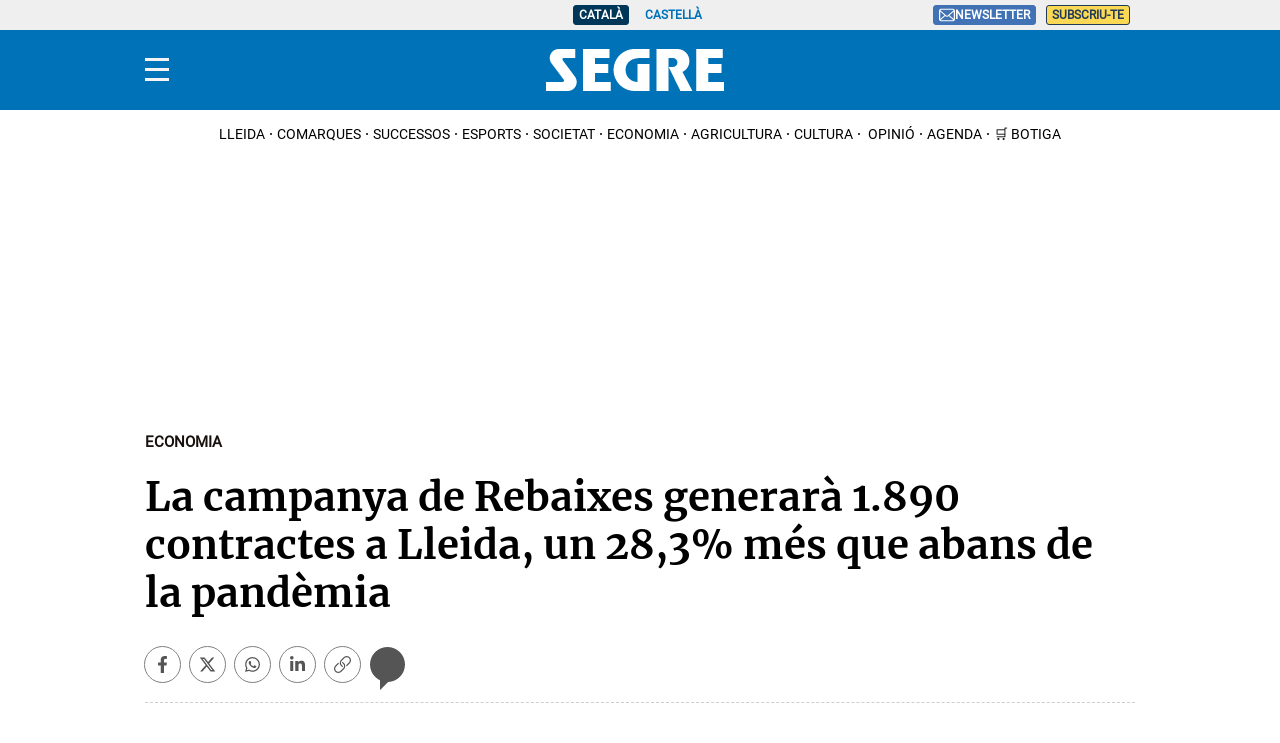

--- FILE ---
content_type: application/javascript; charset=UTF-8
request_url: https://segre.disqus.com/count-data.js?1=125422&2=https%3A%2F%2Fwww.segre.com%2Fca%2Feconomia%2F211228%2Fla-campanya-rebaixes-generara-890-contractes-lleida-mes-que-abans-pandemia_125422.html
body_size: 367
content:
var DISQUSWIDGETS;

if (typeof DISQUSWIDGETS != 'undefined') {
    DISQUSWIDGETS.displayCount({"text":{"and":"i","comments":{"zero":" ","multiple":"{num}","one":"1"}},"counts":[{"id":"125422","comments":0},{"id":"https:\/\/www.segre.com\/ca\/economia\/211228\/la-campanya-rebaixes-generara-890-contractes-lleida-mes-que-abans-pandemia_125422.html","comments":0}]});
}

--- FILE ---
content_type: application/javascript
request_url: https://hb.20m.es/stable/config/xk.segre.com/desktop-mobile.min.js
body_size: 21386
content:
!function(){"use strict";const e=new URLSearchParams(window.location.search),t=function(t,i=""){const o=e.get(t);return null!==o?o:i},i=function(e,i=0){const o=t(e);return parseInt(o,10)||i},o=function(e,i=[]){const o=t(e);return""!==o?o.split(","):i},n=function(e){return"true"===t(e)};let s=n("hb_debug")||n("hb_test");const r=function(){return s},a=function(e){return e?e=(e=e.toLowerCase().replace(/á|à/g,"a").replace(/é|è/g,"e").replace(/í|ì/g,"i").replace(/ó|ò/g,"o").replace(/ú|ù|ü/g,"u").replace(/ñ/g,"n").replace(/ç/g,"c")).replace(/[^a-z0-9]/g,"-").replace(/--+/g,"-").replace(/^-|-$/g,""):""},c=function(e,t){return"string"!=typeof e||e.length<=t?e:e.substring(0,t)},d=function(e,t){return Array.isArray(e)?e.map((e=>c(e,t))):c(e,t)},l=Date.now(),g=n("hb_test"),u=o("enabledLogLabels"),p=()=>{};let h=!0;const m=function(e,t="log"){return("error"===t||r())&&("error"===t||function(e){return!u.length||u.includes(e)}(e))?i=>{const o="object"==typeof i?JSON.stringify(i):i;f(`${e}: ${o}`,t)}:p},f=function(e,t="log"){if("error"!==t&&!r())return;let i;h&&(void 0!==window.hb_now&&b(`Time waiting for starting the library: ${l-window.hb_now}ms`),h=!1),i="function"==typeof e?e():"object"==typeof e?JSON.stringify(e):e,b(i,t)},b=function(e,t="log"){const i=`display: inline-block; color: #fff; background: ${g?"tomato":"blue"}; padding: 1px 4px; border-radius: 3px`;console[t]("%cAD",i,e+` ⏲ ${Date.now()-l}ms`)},y=function(e){r()&&console.table(e)},_=m("Amazon");function w(e){let t=!1;const i=function(e,t,i){const o=t+e.code.toLowerCase();return i.sizes&&i.sizesVideo?{slotID:e.id,slotName:o,mediaType:"multi-format",multiFormatProperties:{display:{sizes:i.sizes},video:{sizes:i.sizesVideo}}}:i.sizesVideo?{slotID:e.id,mediaType:"video",sizes:i.sizesVideo}:{slotID:e.id,slotName:o,sizes:i.sizes}},o=function(e){r()&&(e&&e.length?(e[0].targeting&&(e=e.map((e=>Object.assign({},{slotID:e.slotID,size:e.size,mediaType:e.mediaType},e.targeting)))),y(e)):_("⛔️ No bids responses"))};return _("Library injected, pending loading ..."),function(e,t,i,o,n,s,r){function a(i,o){t[e]._Q.push([i,o])}t[e]||(t[e]={init:function(){a("i",arguments)},fetchBids:function(){a("f",arguments)},setDisplayBids:function(){},targetingKeys:function(){return[]},dpa:function(){a("di",arguments)},rpa:function(){a("ri",arguments)},upa:function(){a("ui",arguments)},_Q:[]},(s=i.createElement(o)).async=!0,s.onload=function(){_("Library loaded")},s.src="//c.amazon-adsystem.com/aax2/apstag.js",(r=i.getElementsByTagName(o)[0]).parentNode.insertBefore(s,r))}("apstag",window,document,"script"),{id:"amazon",configure:function(o,n){const s=e.page+(o.amazonAdUnit?o.amazonAdUnit:"");n.forEach((o=>{o.amazonObject=void 0;const n=e.slots.find((e=>e.code===o.code));n&&("intext"!==o.code.toLowerCase()||o.code===o.id?(o.amazonObject=i(o,s,n),t||(_("Init..."),t=!0,apstag.init(e.init,(()=>{_("Initialized")})))):_(`⛔️ Disable ${o.id} slot`))}))},fetch:function(t,i){const n=t.map((e=>e.id)),s=t.filter((e=>e.amazonObject)),r=s.map((e=>e.id));if(!s.length)return _(`No configuration defined for ${n.join()}`),void i();_(`Fetching bids for ${r.join()}`),apstag.fetchBids({slots:s.map((e=>e.amazonObject)),timeout:e.timeout},(e=>{_(`Finished bids for ${r.join()}`),o(e),i()}))},setTargeting:function(e){const t=e.filter((e=>e.amazonObject)),i=t.map((e=>e.id));t.length&&(_(`Setting targeting for ${i.join()}`),apstag.setDisplayBids())}}}const v=function(e){if("complete"===document.readyState||"loaded"===document.readyState||"interactive"===document.readyState)return f(`DOM was already loaded (state: ${document.readyState})`),void e();document.addEventListener("DOMContentLoaded",(()=>{f("Event DOMContentLoaded"),e()}))},z=function(e,t,i={}){const o=document.createElement("script");o.async=!0,o.src=e,o.onload=()=>f(`Library ${t} loaded`);for(const[e,t]of Object.entries(i))e.startsWith("data-")?o.setAttribute(e,t):o[e]=t;const n=document.getElementsByTagName("script")[0];n.parentNode.insertBefore(o,n),f(`Library ${t} injected, pending loading ...`)},k=function(e){document.querySelector("head").insertAdjacentHTML("beforeend",`<style>${e}</style>`)},x=function(e,{topDistanceToViewport:t=0,bottomDistanceToViewport:i=0,root:o=null}={}){const n=i,s=t;return new Promise((t=>{new IntersectionObserver(((e,i)=>{e.forEach((e=>{e.isIntersecting&&(i.unobserve(e.target),t())}))}),{root:o,rootMargin:`${n}% 0% ${s}% 0%`,threshold:0}).observe(e)}))},S=["criteo","optidigital","taboola","ttd"],T="Prebid",$=m(T);function E(e){let t=!1;const i=function(e,t,i){const o=[];return i.forEach((e=>{const i=c(e,t);if(void 0===i)return;let n=!1;switch(e.name){case"appnexus":n=e.member?{member:e.member,inv_code:i}:{placementId:i};break;case"criteo":n={networkId:e.network,publisherSubId:`${e.publisherSub}_${t.toLowerCase()}`,pubid:"105192"};break;case"nexx360":n={tagId:i};break;case"ogury":n={assetKey:e.site,adUnitId:i};break;case"optidigital":n={publisherId:e.publisher,placementId:t};break;case"pubmatic":n={publisherId:e.publisher,adSlot:i};break;case"rubicon":n={accountId:e.account,siteId:e.site,zoneId:i};break;case"smartadserver":n={domain:"//prg.smartadserver.com",siteId:e.site,pageId:e.page,formatId:i};break;case"richaudience":Array.isArray(i)||(n={supplyType:"site",pid:i});break;case"taboola":n={publisherId:e.publisher,tagId:t.toLowerCase()};break;case"teads":n={pageId:i.page,placementId:i.pid};break;case"ttd":n={supplySourceId:e.supplySource||"alayans",publisherId:e.publisher}}n&&o.push({bidder:e.name,params:n})})),o},o=function(t){const i=e.bidders.find((e=>"richaudience"===e.name&&Array.isArray(e.slots[t.code])));return!!i&&{bidder:"richaudience",params:{supplyType:"site",pid:i.slots[t.code]}}},n=function(e,t,i){if(!i)return[];const o=[];return i.forEach((e=>{if(!(t in e.slots))return;const i=e.slots[t];let n=!1;switch(e.name){case"appnexus":n=e.member?{member:e.member,inv_code:i}:{placementId:i},n.video={context:"outstream"};break;case"criteo":n={zoneId:i,pubid:"105194"};break;case"pubmatic":n={publisherId:e.publisher,adSlot:i,outstreamAU:"alayans_outstream",video:{mimes:["video/mp4","video/webm","application/javascript"]}};break;case"richaudience":n={supplyType:"site",pid:i,player:{init:"close",end:"open",skin:"light"}};break;case"rubicon":n={accountId:e.account,siteId:e.site,zoneId:i,video:{size_id:203,language:"es"}}}n&&o.push({bidder:e.name,params:n})})),o},s=function(e){const t=e.adUnit+(e.id!==e.code?`#${e.id}`:"");e.prebidObject.forEach((i=>{i.ortb2Imp={ext:{gpid:t,data:{adserver:{name:"gam",adslot:e.adUnit},pbadslot:t}}}}))},a=function(e){if(!r())return;if(!e)return void $("⛔️ No bids responses");const t=[];Object.keys(e).forEach((i=>{e[i].bids.forEach((e=>{t.push({adUnit:i,bidder:e.bidder,adId:e.adId,status:e.statusMessage,cpm:e.cpm,size:e.size,time:e.timeToRespond})}))})),t.length?y(t):$("⛔️ Empty bids responses")},c=function(e,t){return e.slots?e.slots[t]:!(!S.includes(e.name)||d(e,t))||void 0},d=function(e,t){return e.disabledSlots&&e.disabledSlots.includes(t)};return z(e.jsUrl,T),window.pbjs=window.pbjs||{},window.pbjs.que=window.pbjs.que||[],pbjs.que.push((()=>{$("Ready")})),{id:"prebid",configure:function(r,a){a.forEach((r=>{r.prebidObject=void 0;const a=e.slots.find((e=>e.code===r.code));if(!a)return;if("intext"===r.code.toLowerCase()&&r.code!==r.id)return void $(`⛔️ Disable ${r.id} slot`);r.prebidObject=[];const c=i(r.id,r.code,e.bidders);c.length&&r.prebidObject.push({code:r.code,bids:c,mediaTypes:{banner:{sizes:a.sizes}}});const d=o(r);d&&r.prebidObject.push({code:r.code,bids:[d],mediaTypes:{banner:{sizes:[...a.sizes,[1,1]]}}});const l=n(r.id,r.code,e.outstreamBidders);var g;l.length&&r.prebidObject.push({code:r.code,bids:l,mediaTypes:{video:(g="outstream",{api:[1,2],context:g,linearity:1,maxduration:32,mimes:["video/mp4","video/webm","application/javascript"],placement:3,plcmt:4,playbackmethod:[2],playerSize:[640,480],protocols:[1,2,3,4,5,6,7,8],skip:0})}}),0!==r.prebidObject.length?(s(r),t||($("Init..."),t=!0,pbjs.que.push((()=>{pbjs.setConfig(e.init),"analytics"in e&&Array.isArray(e.analytics)&&e.analytics.length&&pbjs.enableAnalytics(e.analytics),pbjs.bidderSettings={standard:{storageAllowed:!0},nexx360:{adserverTargeting:[{key:"nexx360_ssp",val:function(e){return e.meta.demandSource}}]},pubmatic:{allowAlternateBidderCodes:!0,allowedAlternateBidderCodes:["groupm"]},richaudience:{bidCpmAdjustment:function(e){return 99===e?5:e}}},$("Initialized")})))):r.prebidObject=void 0}))},fetch:function(t,i){pbjs.que.push((()=>{var o;(o=1,f(`Wait: For ${o}ms ...`),new Promise((e=>{setTimeout((()=>{f(`Wait: Finished after ${o}ms`),e()}),o)}))).then((()=>{const o=t.map((e=>e.id)),n=t.filter((e=>e.prebidObject)),s=n.map((e=>e.id));if(!n.length)return $(`No configuration defined for ${o.join()}`),void i();$(`Fetching bids for ${s.join()}`),pbjs.requestBids({adUnits:n.map((e=>e.prebidObject)).flat(),bidsBackHandler:e=>{$(`Finished bids for ${s.join()}`),a(e),i()},timeout:e.timeout})}))}))},setTargeting:function(e){pbjs.que.push((()=>{const t=e.filter((e=>e.prebidObject)),i=t.map((e=>e.code)),o=t.map((e=>e.id));t.length&&($(`Setting targeting for ${o.join()}`),pbjs.setTargetingForGPTAsync(i,(e=>i=>!!t.find((t=>t.id===e.getSlotElementId()&&t.code===i)))))}))}}}const R=function(e){return void 0!==window.__tcfapi?Promise.resolve(window.__tcfapi):(f(`Wait: For CMP (${e}) ...`),function(e,{interval:t=100,maxRetries:i=100}={}){const o=+new Date;let n=0;return new Promise(((s,r)=>{if(void 0!==window[e])return s(window[e]);f(`Wait: Checking global ${e} every ${t}ms ...`);const a=setInterval((()=>void 0!==window[e]?(clearInterval(a),f(`Wait: Global ${e} found after ${+new Date-o}ms`),s(window[e])):++n>=i?(clearInterval(a),f(`Wait: ⛔️ Global ${e} not found (${n} retries)`),r(`Global ${e} not found`)):void 0),t)}))}("__tcfapi",{interval:20,maxRetries:1e3}))},A=(e,t)=>t.every((t=>e.purpose.consents[t]||e.purpose.legitimateInterests[t])),I=["pos","infi_v","refresh"],j=function(e,{id:t=null,once:i=!1}={}){B("slotResponseReceived",e,{id:t,once:i})},C=function(e,{id:t=null,once:i=!1,ignoreEmpty:o=!0}={}){B("slotRenderEnded",(t=>{o&&t.isEmpty||e(t)}),{id:t,once:i})},B=function(e,t,{id:i=null,once:o=!1}={}){let n=!1;window.googletag=window.googletag||{},window.googletag.cmd=window.googletag.cmd||[],googletag.cmd.push((()=>{googletag.pubads().addEventListener(e,(e=>{i&&i!==e.slot.getSlotElementId()||o&&n||(n=!0,t(e))}))}))},L=function(e){return(window.googletag&&window.googletag.apiReady?window.googletag.pubads().getSlots():[]).filter((t=>e.includes(t.getSlotElementId())))},O=function(e,t){e.forEach((e=>{e.getTargetingKeys().filter((e=>e.startsWith(t))).forEach((t=>e.clearTargeting(t)))}))},D=function(e){!function(e){O(e,"amzn")}(e),function(e){O(e,"hb_")}(e)},P=e=>A(e,[1,2,3,4,7,9,10]),M=e=>A(e,[1,2,7,9,10]),U=e=>A(e,[2,7,9,10]);const q=m("EnvironmentTargeting"),H=function(){return t="entorno",e.has(t);var t};const F=function(){const e=window.innerWidth;return{key:"devvw",value:!e||e<320?"-1":e<768?"sm":e<1024?"md":e<1280?"lg":e<1536?"xl":"2xl"}},N=m("GAM");function W(e){"singleRequest"in e||(e.singleRequest=!0),"collapseEmptyDivs"in e||(e.collapseEmptyDivs=!1);const i=Array.isArray(e.modules)?e.modules:[];let o=!1,n=!0;i.push(function(){const e="none",t=function(e){googletag.pubads().setTargeting("cookie_deprecation",e)};return{name:"cookie-deprecation",init:function(){},exec:function(){},configureOnce:function(){try{if(!("cookieDeprecationLabel"in navigator))return void t(e);navigator.cookieDeprecationLabel.getValue().then((i=>t(i||e)))}catch(i){t(e)}},configureSlot:function(){}}}()),H()&&i.push(function(){const e=function(e){const t=e.googleObject.getTargeting("entorno");0!==t.length&&(e.googleObject.clearTargeting("entorno"),q(`Remove entorno=${t} from ${e.id}`))};return{name:"environment-targeting",init:function(){},exec:function(){const e=t("entorno");googletag.pubads().setTargeting("entorno",e),q(`Set global entorno=${e}`)},configureOnce:function(){},configureSlot:function(t){e(t)}}}()),i.push({name:"viewport-targetings",init:function(){},exec:function(){},fetch:function(){const{key:e,value:t}=F();googletag.pubads().setTargeting(e,t)},configureOnce:function(){},configureSlot:function(){}});const s=function(e,t){const i=e.slot.getSlotElementId();let o=e.slot.getResponseInformation();o=o?JSON.stringify(o).replace(/(,|:)/g,"$1 "):"⛔ empty";const n="slotRenderEnded"===t&&e.size?` (${e.size})`:"";N(`Event ${t} for ${i}${n} ➡️ ${o}`)},a=function(e){googletag.cmd.push((()=>{if(r()){const t=e.map((e=>e.id));N(`Destroying slots ${t.join()}`)}googletag.destroySlots(e.map((e=>e.googleObject)))}))},c=function(e){if(!r())return;const t=e.map((e=>{const t={_id:e.id,_code:e.code};return e.googleObject.getTargetingKeys().filter((e=>!(e=>e.match(/hb_.+_/))(e))).filter((t=>e.googleObject.getTargeting(t).length>0)).forEach((i=>{t[i]=e.googleObject.getTargeting(i).join()})),t}));y(t)},l=function(e,t){if(e.googleObject=e.sizes.length?googletag.defineSlot(e.adUnit,e.sizes,e.id):googletag.defineOutOfPageSlot(e.adUnit,e.id),e.mappings){const t=googletag.sizeMapping();e.mappings.forEach((e=>t.addSize(e[0],e[1]))),e.googleObject.defineSizeMapping(t.build())}t.forEach((t=>e.googleObject.setTargeting(t.key,t.value))),i.forEach((t=>t.configureSlot(e))),e.googleObject.addService(googletag.pubads()),googletag.display(e.id)},g=function(e){N(`Redefine slot adunit & targetings ${e.id} (recreate slot)`);const t=(i=e.googleObject).getTargetingKeys().filter((e=>I.includes(e))).map((e=>({key:e,value:i.getTargeting(e)})));var i;a([e]),e.adUnit=e.newAdUnit;const o=[...t,...e.newTargetings];l(e,o)},u=function(e){var t;N(`Redefine slot targetings ${e.id}`),(t=e.googleObject).getTargetingKeys().forEach((e=>{I.includes(e)||t.clearTargeting(e)})),e.newTargetings.forEach((t=>{e.googleObject.setTargeting(t.key,t.value)})),i.forEach((t=>t.configureSlot(e)))};return N("Load GPT from standard URL"),z("https://securepubads.g.doubleclick.net/tag/js/gpt.js","GPT",{crossOrigin:"anonymous"}),N(`Custom modules: ${i.map((e=>e.name)).join()||"none"}`),i.forEach((t=>t.init(e))),window.googletag=window.googletag||{},window.googletag.cmd=googletag.cmd||[],googletag.cmd.push((()=>{N("Ready"),googletag.pubads().disableInitialLoad(),e.singleRequest&&googletag.pubads().enableSingleRequest(),e.collapseEmptyDivs&&(N("Enable collapseEmptyDivs"),googletag.pubads().collapseEmptyDivs(!1)),r()&&["slotResponseReceived","slotRenderEnded","slotOnload","impressionViewable"].forEach((e=>{googletag.pubads().addEventListener(e,(t=>{s(t,e)}))})),i.forEach((e=>e.exec())),googletag.enableServices()})),{configure:function(t,n,s){n.forEach((i=>{const o=e.slots.find((e=>e.code===i.code));i.adUnit=e.adUnitPrefix+t.googleAdUnit+i.code,i.sizes=o.sizes,i.mappings=o.mappings||void 0,i.googleObject=void 0})),googletag.cmd.push((()=>{o||(i.forEach((e=>e.configureOnce(s))),o=!0);const e=t.targetings.map((e=>({key:e.key,value:d(e.value,40)})));n.forEach((t=>{l(t,e),t.googleObject.setTargeting("pos",t.code),t.googleObject.setTargeting("refresh","0"),t.googleObject.setTargeting("infi_v","0")}))}))},reconfigure:function(t,i){const o=t.targetings.map((e=>({key:e.key,value:d(e.value,40)})));i.forEach((i=>{if(i.newAdUnit=e.adUnitPrefix+t.googleAdUnit+i.code,i.newTargetings=o,r()){const e=JSON.stringify(i.newTargetings);N(`Save ${i.id} adunit (${i.newAdUnit}) & targetings (${e})`)}}))},updateSlotsBeforeFetch:function(e){googletag.cmd.push((()=>{e.forEach((e=>{e.newAdUnit&&e.adUnit!==e.newAdUnit?g(e):e.newTargetings&&u(e),e.newAdUnit=void 0,e.newTargetings=void 0}))}))},fetch:function(e,t){googletag.cmd.push((()=>{i.forEach((e=>e.fetch&&e.fetch({tcData:t,isFirstFetch:n})));const o=e.map((e=>e.id));N(`Fetching slots ${o.join()}`),c(e),googletag.pubads().refresh(e.map((e=>e.googleObject))),n=!1}))},clear:function(e){googletag.cmd.push((()=>{if(r()){const t=e.map((e=>e.id));N(`Clearing slots ${t.join()}`)}googletag.pubads().clear(e.map((e=>e.googleObject)))}))},destroy:a,queue:function(e){const t=Math.random().toString(36).substring(2,7);N(`GAM queue: adding ${t}`),googletag.cmd.push((()=>{N(`GAM queue: running ${t}`),e()}))}}}const V=m("AdsManager");const G=m("PrometeoSegments");const J=function(e){if(!(e=>!!e.gdprApplies&&e.purpose.consents[1])(e))return G("⛔️ Consent rejected"),null;if(!function(){const e="adstest";try{return localStorage.setItem(e,e),localStorage.removeItem(e),!0}catch(e){return!1}}())return G("⛔️ Storage is disabled"),null;const t=window.localStorage.getItem("_pr_active_segments_admngr");return t?(G(`Use targeting ${t}`),{key:"pr_alayans_seg",value:t.split(",")}):(G("Storage is empty"),null)},Q=function(e){const t=document.cookie.split("; ").find((t=>t.startsWith(`${e}=`)));return t?t.slice(e.length+1):null},K=m("PrometeoSuperuser");const Y=function(e){if(!(e=>!e.gdprApplies||e.purpose.consents[1])(e))return K("⛔️ Consent rejected"),null;const t=Q("_SUIPROMETEO");return!t||t.length<36?(K("Cookie not found or invalid"),null):(K(`Use value ${t}`),t)},X="https://hb.20m.es/prebid/9.43.0-outstream-v3.js",Z=4837253264;var ee,te={manager:{adsSelector:".henneoHB",timeout:3e3},amazon:{init:function({pubID:e="3661",deals:t=!0,cmpTimeout:i=50}={}){return{pubID:e,deals:t,adServer:"googletag",gdpr:{cmpTimeout:i}}}({}),timeout:1300},prebid:{jsUrl:"https://hb.20m.es/prebid/9.43.0-v3.js",init:(ee={},ee.cmpTimeout="cmpTimeout"in ee?ee.cmpTimeout:50,{priceGranularity:"dense",enableSendAllBids:!1,targetingControls:{alwaysIncludeDeals:!0},useBidCache:!0,consentManagement:{gdpr:{cmpApi:"iab",defaultGdprScope:!0,timeout:ee.cmpTimeout,rules:[{purpose:"storage",enforcePurpose:!0,enforceVendor:!0},{purpose:"basicAds",enforcePurpose:!0,enforceVendor:!0}]}},userSync:{aliasSyncEnabled:!0,filterSettings:{all:{bidders:"*",filter:"include"}},userIds:[]},cache:{url:"https://prebid.adnxs.com/pbc/v1/cache"},enableTIDs:!0,cpmRoundingFunction:Math.round,rubicon:{singleRequest:!0}}),analytics:[],bidders:{criteo:{network:3340}},timeout:1300}};const ie=m("RichAudienceSkin");const oe=m("TCFv2"),ne=function(e){if(e.manager.adsSelector){const t=[...document.querySelectorAll(e.manager.adsSelector)].map((e=>e.id));return oe(`Slots loaded from page: ${t.join()}`),t}const t=e.manager.slots.map((e=>e.code));return oe(`Slots loaded from configuration: ${t.join()}`),t},se=function(e){e.amazon&&(e.amazon.slots=[]),e.prebid&&(e.prebid.slots=[])},re=m("TCFv2"),ae=e=>re(`${e} (${de})`);let ce=!1,de=0;const le=["5ewqgw","jubmdc"],ge=m("InterstitialRemover");const ue=function(e,t){return function(i,o,n){const s=n.filter((e=>!e.includes("__")));s.length&&(i.configure(o,s),i.fetch(s));return function(e,t="__"){return e.reduce(((e,i)=>{const o=i.split(t)[1];return e[o]||(e[o]=[]),e[o].push(i),e}),[]).filter(Boolean)}(n.filter((e=>!s.includes(e)))).forEach((n=>{const s=document.getElementById(n[0]);x(s,{topDistanceToViewport:e,bottomDistanceToViewport:t}).then((()=>{i.configure(o,n),i.fetch(n)}))})),!0}},pe=function(e,t=1){const i=e.map((e=>{const t=document.getElementById(e);if(!t)return null;return{id:e,top:t.getBoundingClientRect().top}})).filter(Boolean);i.sort(((e,t)=>e.top-t.top));return i.reduce(((e,i,o,n)=>{if(0===o)return e.push([i.id]),e;return Math.abs(i.top-n[o-1].top)<=t?e[e.length-1].push(i.id):e.push([i.id]),e}),[])},he=function(e,t,{firstWithoutIndex:i=!1,context:o=document}={}){o.querySelectorAll(e).forEach(((o,n)=>{const s=i?0===n?t:t+n:t+(n+1);f(`Rename dynamic ${e} to #${s}`),o.id=s}))},me=m("Paywall");const fe=function(e,t){!function(e,t,i){!function(e,t,i){0===i&&(i="0"),e.forEach((e=>e.setTargeting(t,i)))}(L(e),t,i)}(e,"refresh",function(e){return e>=20?20:e}(t))},be=m("SmartRefresher"),ye=function(e,t){if(!r())return;e=`${e}\n${JSON.stringify(t,((e,t)=>"rules"===e?{minSecondsToRefresh:t.minSecondsToRefresh}:t))}`,be(e)},_e=function(e,{allowedIds:t=[],allowedAdvertisers:i=[],defaultMaxRefreshes:o=20,defaultMinVisibilityPercentage:s=.8,defaultMinSecondsToRefresh:r=30,defaultMinLiveInterval:a=3,deniedAdvertisers:c=[],customRules:d=[]}={}){const l=[];let g=0;const u={maxRefreshes:o,minVisibilityPercentage:s,minSecondsToRefresh:r,minLiveInterval:a,collapsable:!0},p=function(){C((e=>{const t=e.slot.getSlotElementId();h(e.slot)?f(t):b(t);const i=m(t);i&&(i.refreshing=!1),i&&!i.rules.collapsable&&z(t,e),i&&i.refreshCounter>=i.rules.maxRefreshes&&b(t),l.length?_():w()}))},h=function(e){const o=e.getSlotElementId(),n=o.replace(/__.+/,"");if(t.length&&!t.includes(n))return!1;const s=function(e){const t=e.getResponseInformation();return t?t.advertiserId:null}(e);return null===s?(be(`Empty response for ${o}`),!1):i.length&&!i.includes(s)?(be(`Advertiser ${s} not allowed for ${o}`),!1):!c.length||!c.includes(s)||(be(`Advertiser ${s} denied for ${o}`),!1)},m=function(e){return l.find((t=>t.id===e))},f=function(e){m(e)||(l.push({id:e,refreshCounter:0,refreshing:!1,secondsCounter:0,visible:!1,rules:y(e)}),ye(`Add ${e} to refreshable slots`,l))},b=function(e){const t=l.findIndex((t=>t.id===e));-1!==t&&(l.splice(t,1),ye(`Remove ${e} from refreshable slots`,l))},y=function(e){const t=e.replace(/__.+/,""),i=Object.assign({},u,d.find((e=>e.ids.includes(t)))||{});return i.safeguardLiveInterval=i.minSecondsToRefresh-i.minLiveInterval-1,i},_=function(){g||(be("Start slots visibility checker"),g=setInterval(v,1e3))},w=function(){g&&(be("Stop slots visibility checker"),clearInterval(g),g=0)},v=function(){if("1"===document.body.dataset.disableAdsRefresher)return;l.forEach((e=>{const t=e.visible;e.visible=k(e),t&&!e.visible&&e.secondsCounter>e.rules.safeguardLiveInterval&&(e.secondsCounter=e.rules.safeguardLiveInterval)}));const e=l.filter((e=>e.visible));e.forEach((e=>{e.secondsCounter+=1}));const t=e.filter((e=>e.secondsCounter>=e.rules.minSecondsToRefresh));t.length&&S(t)},z=function(e,t){const i=function(e){if(e.isEmpty||!e.size)return 0;if(1===e.size[0]&&1===e.size[1]){const t=e.slot.getTargeting("hb_size");if(t.length){const e=t[0].split("x");return parseInt(e[1])}}return e.size[1]}(t);if(!i)return;document.getElementById(e).style.minHeight=`${i}px`},k=function(e){const t=document.getElementById(e.id);return t?!e.refreshing&&x(t)>=e.rules.minVisibilityPercentage:(b(e.id),!1)},x=function(e){let t=e.getBoundingClientRect();if(0===t.height){const i=e.firstElementChild;i&&(t=i.getBoundingClientRect())}return t.left>=window.innerWidth||t.right<=0||t.top>=window.innerHeight||t.bottom<=0?0:t.top>=0&&t.bottom<=window.innerHeight||t.top<0&&t.bottom>window.innerHeight?1:t.top<0?(t.height+t.top)/t.height:(t.height-t.bottom+window.innerHeight)/t.height},S=function(t){const i=t.map((e=>e.id));t.forEach((e=>{e.secondsCounter=0,e.refreshCounter+=1,e.refreshing=!0,fe([e.id],e.refreshCounter)})),ye(`Refresh ${i.join()}`,l),function(e){D(L(e))}(i),e.fetch(i)},T=function(){var e;e=e=>e.forEach((e=>b(e))),document.addEventListener("hnads.destroy",(t=>{e(t.detail)}))},$=function(){document.addEventListener("visibilitychange",E)},E=function(){const e=document.visibilityState;be(`Event visibilitychange ${e}`),"hidden"!==e?l.length&&_():w()};n("disabledRefresh")?be("⛔️ Disabled"):(be("Start"),p(),T(),$())},we=[4467651967,734225901,1532241141,751123221,0,920066901,4659749718,4718077875,5220745172,5228671153,5230145983,5236591846,1089149181,5233995088,5070221222,5213975204,4888995111,4658664672,5354162366,5301282684,924705981,855338541,872808141,5298941686,5652829153,5166208535,1340975781,5920144002],ve=function(e){return e.google.slots.filter((e=>e.sizes.length)).map((e=>e.code))};class ze{constructor(e,t,{className:i="henneoHB",maxDesktopWidth:o=990,refresher:n=null,startScroll:s=0,zIndex:r=1e5}={}){this._id=e,this._adsManager=t,this._className=i,this._maxDesktopWidth=o,this._refresher=n,this._startScroll=s,this._zIndex=r,this._wrapperClosed=!1,this._adReady=!1,this._wrapperElement=null,this._closeElement=null,this._adSlotElement=null,this._scrollListenerToShowAd=null,this._debug=m("StickyBottom"),this._showEvent=new Event("hnads.show.sticky")}load(){this._injectElements(),this._injectStyles(),this._configureBehaviour()}_injectElements(){this._debug("Create & inject elements"),this._wrapperElement=document.createElement("div"),this._wrapperElement.classList.add("__hnads_sticky"),this._wrapperElement.classList.add("__hnads_sticky-hide"),this._closeElement=document.createElement("span"),this._closeElement.classList.add("__hnads_sticky_close"),this._closeElement.innerHTML="&#215;",this._adSlotElement=document.createElement("div"),this._adSlotElement.classList.add("__hnads_sticky_slot"),this._adSlotElement.style.display="none";const e=document.createElement("div");e.setAttribute("id",this._id),e.classList.add(this._className),this._adSlotElement.appendChild(e),this._wrapperElement.appendChild(this._closeElement),this._wrapperElement.appendChild(this._adSlotElement),document.body.appendChild(this._wrapperElement)}_injectStyles(){const e=document.documentElement.clientWidth<768?150:260,t=this._getDesktopStyles(),i=`\n.__hnads_sticky {\n  text-align: center;\n  width: 100%;\n  position: fixed;\n  bottom: 0;\n  left: 0;\n  right: 0;\n  background-color: white;\n  box-shadow: -2px -2px 2px rgb(0 0 0 / 20%);\n  z-index: ${this._zIndex};\n  max-height: ${e}px;\n}\n\n.__hnads_sticky-show { display: block; }\n.__hnads_sticky-hide { display: none; }\n\n.__hnads_sticky_slot {\n  padding: 3px 0;\n}\n\n.__hnads_sticky_close {\n  position: absolute;\n  cursor: pointer;\n  right: 0;\n  width: 28px;\n  height: 28px;\n  margin-top: -28px;\n  background-color: white;\n  border-radius: 8px 0 0 0;\n  box-shadow: -2px -2px 2px rgb(0 0 0 / 20%);\n  font-family: sans-serif;\n  font-size: 32px;\n  line-height: 1;\n  color: black;\n}\n\n${t}\n`;k(i)}_getDesktopStyles(){return this._maxDesktopWidth?`\n@media only screen and (min-width: ${this._maxDesktopWidth}px) {\n  .__hnads_sticky {\n    max-width: ${this._maxDesktopWidth}px;\n    margin: 0 auto;\n    box-shadow: -2px -2px 2px rgb(0 0 0 / 20%), 2px -1px 2px rgb(0 0 0 / 20%);\n  }\n\n  .__hnads_sticky_close {\n    box-shadow: -2px -2px 2px rgb(0 0 0 / 20%), 2px -1px 2px rgb(0 0 0 / 20%);\n  }\n}`:""}_configureBehaviour(){this._configureCloseEvent();C((()=>{if(this._startScroll>0&&window.scrollY<=this._startScroll)return this._showAdByScroll();this._adReady=!0,this._showAd()}),{id:this._id,once:!0})}_configureCloseEvent(){this._closeElement.addEventListener("click",(e=>{e.preventDefault(),this._closeWrapper()}))}_closeWrapper(){this._debug("Close wrapper"),this._hideWrapper(),this._wrapperClosed=!0,this._refresher&&this._refresher.stop(),this._scrollListenerToShowAd&&(this._debug(`Remove scroll listener to show ${this._id}`),window.removeEventListener("scroll",this._scrollListenerToShowAd)),this._adsManager.destroy([this._id]),this._wrapperElement.remove()}_isWrapperVisible(){return this._wrapperElement.classList.contains("__hnads_sticky-show")}_showWrapper(){this._wrapperClosed||this._isWrapperVisible()||(this._debug("Show wrapper"),this._wrapperElement.classList.remove("__hnads_sticky-hide"),this._wrapperElement.classList.add("__hnads_sticky-show"))}_hideWrapper(){this._debug("Hide wrapper"),this._wrapperElement.classList.remove("__hnads_sticky-show"),this._wrapperElement.classList.add("__hnads_sticky-hide")}_isAdVisible(){return"none"!==this._adSlotElement.style.display}_showAdByScroll(){this._scrollListenerToShowAd=()=>{window.scrollY<=this._startScroll||(window.removeEventListener("scroll",this._scrollListenerToShowAd),this._scrollListenerToShowAd=null,this._adReady=!0,this._showAd())},this._debug(`Add scroll listener to show ${this._id} at ${this._startScroll}px`),window.addEventListener("scroll",this._scrollListenerToShowAd)}_showAd(){this._debug(`Show ${this._id}`),this._adSlotElement.style.display="block",this._showWrapper(),document.dispatchEvent(this._showEvent),this._refresher&&this._refresher.start()}_hideAd(){this._debug(`Hide ${this._id}`),this._adSlotElement.style.display="none",this._refresher&&this._refresher.stop()}}const ke=2147483644,xe=function(e){return e?ke:1e5},Se=function(){k("\nmarfeel-flowcards > div:nth-child(3) { z-index: 2147483643 !important; }\n  ")},Te=m("StickyTop");class $e extends class{constructor(){this._debug=m("GFC")}load(){window.googlefc=window.googlefc||{},window.googlefc.callbackQueue=window.googlefc.callbackQueue||[],this._loadCustom(),this._loadCommon()}_loadCustom(){window.googlefc.controlledMessagingFunction=e=>{this._debug("Proceed"),e.proceed(!0)},this._loadDebug()}_loadDebug(){window.googlefc.callbackQueue.push({AD_BLOCK_DATA_READY:()=>{const e=window.googlefc.getAdBlockerStatus();if(this._debug(`AdBlocker status ${e}`),1===e||2===e){const e=window.googlefc.getAllowAdsStatus();this._debug(`Allowed ads status ${e}`)}}})}_loadCommon(){z("https://fundingchoicesmessages.google.com/i/pub-3117709661232544?ers=1","GFC"),function e(){if(!window.frames.googlefcPresent)if(document.body){const e=document.createElement("iframe");e.style="width: 0; height: 0; border: none; z-index: -1000; left: -1000px; top: -1000px;",e.style.display="none",e.name="googlefcPresent",document.body.appendChild(e)}else setTimeout(e,0)}()}}{constructor(e){super(),this.cookie=e,this.proceed=void 0}_loadCustom(){this._debug(`Custom version using cookie ${this.cookie}`),window.googlefc.controlledMessagingFunction=e=>{if(void 0!==this.proceed)return this._debug(`Use proceed state ${this.proceed}`),void e.proceed(this.proceed);if(Q(this.cookie))return this._debug("Ignore (user is registered)"),e.proceed(!1),void(this.proceed=!1);this._debug("Proceed (anonymous user)"),e.proceed(!0),this.proceed=!0},super._loadDebug()}}const Ee="Seedtag",Re=m(Ee);const Ae=m("UnifiedId");const Ie="Vidoomy",je=m(Ie);const Ce=function(e){r()&&console.table(e,["index","isAdBlock","height","prevDistance","topDistance","bottomDistance","element"])},Be=function(e,t,i){let o=t.length>20?20:t.length;o=o.toString().padStart(2,"0");let n=i.length>12?12:i.length;n=n.toString().padStart(2,"0");!function(e,t,i){e.classList.add("__hnads_custom_targetings");const o=e.dataset.customTargetings?JSON.parse(e.dataset.customTargetings):{};o[t]=i;const n=JSON.stringify(o);e.dataset.customTargetings=n,f(`Save custom targetings ${n} in ${e.id||e.className}`)}(e,"debugBlocks",`${o}_${n}`)},Le=function(e,t,i,o=!0,n=!1){Oe(e,t,i,o,n,!1)},Oe=function(e,t,i,o,n,s){if(!n&&t.length<=i)return!1;if(n&&t.length<i)return!1;const r=o?"henneoHB_mobile":"henneoHB_desktop",a=e.startsWith("right")?"c-add c-add-300 c-add-300-sidebar":"c-add c-add-300",c=s?`class="henneoHB-${e} ${r} ${a}"`:`id="${e}" class="${r} ${a}"`;t[i-1].insertAdjacentHTML("afterend",`<div ${c}"></div>`);return f(`Inject ${s?`dynamic ${e}`:e} after ${i} elements`),!0},De=function(e,t){const i=e.getBoundingClientRect();return{element:e,index:t+1,height:Math.round(i.height),top:Math.round(i.top),bottom:Math.round(i.bottom)}},Pe=function(e,t,i="default"){return e&&t.isArticle()?Me(i):function(e,t){const{isArticle:i,isGallery:o,isLiveBloggingPage:n,isRecipePage:s,isVideo:r}=t,a=function(){const e=c();return e?[...document.querySelectorAll(e)]:[]},c=function(){return i()||r()?"article .c-detail__body > .paragraph":o()?"article .c-detail__gallery .c-detail__gallery__content":n()?"article .c-detail__body .c-detail__directo__item":!!s()&&"article .c-detail__body .c-detail__card"},d=function(e){Le("right1",e,1),Le("intext",e,2),e.length>=5&&Le("right2",e,e.length-1)},l=function(e){Le("intext",e,2),g(e)},g=function(e){const t=[...e].map(((e,t)=>(t+1)%4==0&&t)).filter(Boolean);let i=1,o=0;t.forEach((t=>{i>3&&(i=1,o++);const n=0===o?"right"+i++:`right${i++}__${o}`;Le(n,e,t)}))},u=function(e){Le("right1",e,1),Le("intext",e,2)},p=function(e){Le("right1",e,1),Le("intext",e,2)};!function(){const t=a();t.length<2||(e?i()||r()?d(t):o()?l(t):n()?u(t):s()&&p(t):Le("intext",t,2,!1))}()}(e,t)},Me=function(e){const t=["right1","intext","right2","right3"],i=[1,2,3,4],o=[1,2,4,6];"diarimes"!==e&&"segre"!==e||(t.push("right4","right5","right6"),i.push(5,6,7),o.push(8,10,12));const{contentBlocks:n,adBlocks:s}=Ue();s.length?qe(s,i,t,!0):qe(n.slice(0,-1),o,t,!0)},Ue=function(){const e=document.querySelector("article.c-detail .c-detail__body");if(!e)return{contentBlocks:[],adBlocks:[]};const t=i("minDistance",400),o=i("minTopDistance",160),n=i("minBottomDistance",120),s=function(e){const t=e=>"P"===e.nodeName&&e.classList.contains("paragraph")||"DIV"===e.nodeName&&e.classList.contains("paragraph"),i=e=>1===e.childNodes.length&&"B"===e.childNodes[0].nodeName,o=e=>"DIV"===e.nodeName&&e.classList.contains("c-detail__despiece"),n=e=>"DIV"===e.nodeName&&e.classList.contains("c-detail__box"),s=e=>"FIGURE"===e.nodeName&&e.classList.contains("c-detail__media");return[...e.children].filter((function(e){return!((!t(e)||i(e))&&!o(e)&&!n(e)&&!s(e))})).map(De)}(e),r=function(e,t,{minDistance:i=400,minTopDistance:o=400,minBottomDistance:n=100}={}){const s=e.getBoundingClientRect(),r=Math.round(s.top),a=Math.round(s.bottom),c=[];let d=null;return t.forEach((e=>{const{bottom:t}=e,s=t-r,l=a-t,g=null===d?s:t-d.bottom,u=g>(null===d?o:i)&&l>n;u&&(d=e,c.push(e)),e.topDistance=s,e.bottomDistance=l,e.prevDistance=g,e.isAdBlock=u,e.adIndex=u?c.length:void 0})),f(`AdBlocksFinder: ${c.length}/${t.length} (min:${i}px minTop:${o}px minBottom:${n}px)`),Ce(t),Be(e,t,c),c}(e,s,{minDistance:t,minTopDistance:o,minBottomDistance:n});return{contentBlocks:s,adBlocks:r}},qe=function(e,t,i,o){const n=e.map((e=>e.element));t.forEach(((e,t)=>{const s=i[t];Le(s,n,e,o,true)}))},He=function(){const e=[...document.querySelectorAll("article .c-detail__gallery .c-detail__gallery__content")];Le("intext",e,2,!1),Fe(e,2)},Fe=function(e,t){const i=[...e].map(((e,i)=>i>t&&(i-t)%3==0&&i)).filter(Boolean);let o=1,n=1;i.forEach((t=>{o>3&&(o=1,n++);const i=`right${o++}__${n}`;Le(i,e,t,!1)}))},Ne=function(){const e=[...document.querySelectorAll("main.content>section.o-section article")];if(!e.length)return;e.map(((e,t)=>{const i=t+1;return(2===i||(i-2)%3==0)&&i})).filter(Boolean).forEach((t=>{!function(e,t,i,o=!0,n=!1){Oe(e,t,i,o,n,!0)}("right",e,t)}))},We=function(e="dataLayer"){return Array.isArray(window[e])?"object"!=typeof(t=window[e][0])||Array.isArray(t)||null===t?{}:window[e][0]:{};var t};let Ve;const Ge=function(){return Ve||Je(We()),Ve},Je=function(e){Ve={accessType:e.accesstype,contentId:e.noticia_id,disabled:"0"===e.ads_enabled,language:e.idioma,layout:e.layout,mainCategory:nt(e.categoria),secondaryCategory:nt(e.subcategoria),sponsored:"1"===e.sponsored,tags:e.seotag?e.seotag.split(",").filter(Boolean).map(a):[],tertiaryCategory:nt(e.terciariacategoria)}},Qe=function(){return document.documentElement.clientWidth<768},Ke=function(){return"home"===Ge().layout},Ye=function(){return["articulo","galeria","liveblogging","opinion","receta","video"].includes(Ge().layout)},Xe=function(){return["articulo","opinion"].includes(Ge().layout)},Ze=function(){return"galeria"===Ge().layout},et=function(){return"video"===Ge().layout},tt=function(){return"liveblogging"===Ge().layout},it=function(){return"receta"===Ge().layout},ot=function(){return["subhome","tag","autor","search"].includes(Ge().layout)},nt=function(e){return"sinc"===e||"sinsc"===e||"sinct"===e?"":e},st=function(){return Ke()||"subhome"===Ge().layout||"articulo"===Ge().layout},rt=1,at=2,ct=3,dt=-1;let lt=null;const gt=function(){return lt||(lt=ut(),lt)},ut=function(){const e=window.localStorage.getItem("sgr_type");if("0"===e)return rt;if("1"===e)return at;if("2"===e)return ct;var t;return(t="cuser",document.cookie.split("; ").some((e=>e.startsWith(`${t}=`))))?dt:rt},pt=()=>gt()===ct;const ht=function(){const e=Ge().language,t=[];t.push(window.location.hostname);const i=[];return i.push({key:"se_secc",value:t}),i.push({key:"idioma",value:e}),{googleAdUnit:"noticias/noticia/",targetings:i}},mt=function(){const e=[];e.push(window.location.hostname);const t=[];return t.push({key:"se_secc",value:e}),{googleAdUnit:"noticias/noticia/",targetings:t}},ft={OutOfPage:[],Top:[[1,1],[728,90],[950,90],[970,90],[970,250],[980,50],[980,90],[980,250],[990,90],[990,200],[990,250]],SmallTop:[[1,1],[728,90],[950,90],[970,90],[980,50],[980,90],[990,90]],StickySmallTop:[[1,1],[728,90],[728,91],[950,90],[970,90],[980,50],[980,90],[990,90]],Right:[[300,250],[300,300],[300,600]],Button:[[300,250],[300,300]],Left:[[580,400],[655,400]],LeftSky:[[120,600],[160,600],[480,1e3]],RightSky:[[120,600],[120,601],[160,600],[160,601],[480,1001]],Fluid:["fluid"],Outstream:[[1,1],[300,250],[300,300],[300,600],[640,480]]},bt={Top:[[[990,0],ft.Top],[[0,0],[[1,1],[728,90]]]],SmallTop:[[[990,0],ft.SmallTop],[[0,0],[[1,1],[728,90]]]],StickySmallTop:[[[990,0],ft.StickySmallTop],[[0,0],[[1,1],[728,90],[728,91]]]],LeftSky:[[[1120,0],ft.LeftSky],[[0,0],[]]],RightSky:[[[1120,0],ft.RightSky],[[0,0],[]]]},yt={Top:[[728,90],[970,90],[970,250]],SmallTop:[[728,90],[970,90]],Right:[[300,250],[300,300],[300,600]],Button:[[300,250],[300,300]],Left:[[580,400],[655,400]],Sky:[[120,600],[160,600]],Outstream:[[1,1],[300,250],[300,300],[300,600]],AmazonOutstreamDisplay:[[300,250],[300,300],[300,600]],AmazonOutstreamVideo:[[640,480]]},_t={OutOfPage:[],Top:[[1,1],[300,50],[300,100],[320,50],[320,100]],Right:[[300,250],[300,300],[300,600]],Button:[[300,250],[300,300]],Fluid:["fluid"],Outstream:[[1,1],[300,250],[300,300],[300,600]]},wt={Top:[[300,50],[300,100],[320,50],[320,100]],Right:[[300,250],[300,300],[300,600]],Button:[[300,250],[300,300]],Outstream:[[1,1],[300,250],[300,300],[300,600]],AmazonOutstreamDisplay:[[300,250],[300,300],[300,600]],AmazonOutstreamVideo:[[300,300]]};var vt={manager:{slots:[{code:"x01"},{code:"x31"},{code:"x41"},{code:"top"},{code:"top1"},{code:"top2"},{code:"top3"},{code:"top4"},{code:"top5"},{code:"top6"},{code:"bottom"},{code:"right1"},{code:"right2"},{code:"right3"},{code:"right4"},{code:"right5"},{code:"right6"},{code:"right7"},{code:"right8"},{code:"right9"},{code:"right10"},{code:"right11"},{code:"right12"},{code:"right13"},{code:"sticky"},{code:"intext"}],adsSelector:".henneoHB_desktop",getPageConfigFn:void 0,beforeLoadAdsFn:void 0,timeout:te.manager.timeout},loader:{},google:{adUnitPrefix:"/34616581,258370859/segre.com/",slots:[{code:"x01",sizes:ft.OutOfPage},{code:"x31",sizes:ft.LeftSky,mappings:bt.LeftSky},{code:"x41",sizes:ft.RightSky,mappings:bt.RightSky},{code:"top",sizes:ft.Top,mappings:bt.Top},{code:"top1",sizes:ft.Top,mappings:bt.Top},{code:"top2",sizes:ft.Top,mappings:bt.Top},{code:"top3",sizes:ft.Top,mappings:bt.Top},{code:"top4",sizes:ft.Top,mappings:bt.Top},{code:"top5",sizes:ft.Top,mappings:bt.Top},{code:"top6",sizes:ft.Top,mappings:bt.Top},{code:"bottom",sizes:ft.Top,mappings:bt.Top},{code:"right1",sizes:ft.Right},{code:"right2",sizes:ft.Right},{code:"right3",sizes:ft.Right},{code:"right4",sizes:ft.Right},{code:"right5",sizes:ft.Right},{code:"right6",sizes:ft.Right},{code:"right7",sizes:ft.Right},{code:"right8",sizes:ft.Right},{code:"right9",sizes:ft.Right},{code:"right10",sizes:ft.Right},{code:"right11",sizes:ft.Right},{code:"right12",sizes:ft.Right},{code:"right13",sizes:ft.Right},{code:"sticky",sizes:ft.SmallTop,mappings:bt.SmallTop},{code:"intext",sizes:ft.Outstream}],modules:[]},amazon:{page:"/34616581/segre.com/",slots:[{code:"x31",sizes:yt.Sky},{code:"x41",sizes:yt.Sky},{code:"top",sizes:yt.Top},{code:"top1",sizes:yt.Top},{code:"top2",sizes:yt.Top},{code:"top3",sizes:yt.Top},{code:"top4",sizes:yt.Top},{code:"top5",sizes:yt.Top},{code:"top6",sizes:yt.Top},{code:"right1",sizes:yt.Right},{code:"right2",sizes:yt.Right},{code:"right3",sizes:yt.Right},{code:"right4",sizes:yt.Right},{code:"right5",sizes:yt.Right},{code:"right6",sizes:yt.Right},{code:"right7",sizes:yt.Right},{code:"right8",sizes:yt.Right},{code:"right9",sizes:yt.Right},{code:"right10",sizes:yt.Right},{code:"right11",sizes:yt.Right},{code:"right12",sizes:yt.Right},{code:"right13",sizes:yt.Right},{code:"sticky",sizes:yt.SmallTop},{code:"intext",sizes:yt.AmazonOutstreamDisplay,sizesVideo:yt.AmazonOutstreamVideo}],init:te.amazon.init,timeout:te.amazon.timeout},prebid:{slots:[{code:"x31",sizes:yt.Sky},{code:"x41",sizes:yt.Sky},{code:"top",sizes:yt.Top},{code:"top1",sizes:yt.Top},{code:"top2",sizes:yt.Top},{code:"top3",sizes:yt.Top},{code:"top4",sizes:yt.Top},{code:"top5",sizes:yt.Top},{code:"top6",sizes:yt.Top},{code:"right1",sizes:yt.Right},{code:"right2",sizes:yt.Right},{code:"right3",sizes:yt.Right},{code:"right4",sizes:yt.Right},{code:"right5",sizes:yt.Right},{code:"right6",sizes:yt.Right},{code:"right7",sizes:yt.Right},{code:"right8",sizes:yt.Right},{code:"right9",sizes:yt.Right},{code:"right10",sizes:yt.Right},{code:"right11",sizes:yt.Right},{code:"right12",sizes:yt.Right},{code:"right13",sizes:yt.Right},{code:"sticky",sizes:yt.SmallTop},{code:"intext",sizes:yt.Outstream}],bidders:[{name:"appnexus",slots:{x31:20691833,x41:20691834,top:20691819,top1:20691831,top2:33652382,top3:33652383,top4:33652384,top5:33652385,top6:33652386,right1:20691836,right2:20691837,right3:20691838,right4:20691839,right5:33040537,right6:33040538,right7:33652387,right8:33652388,right9:33652389,right10:33652390,right11:33652391,right12:33652392,right13:33652396,intext:32635874,sticky:23148690}},{name:"criteo",publisherSub:"se_segre_desktop",network:te.prebid.bidders.criteo.network},{name:"nexx360",slots:{x31:"0zfpznv2",x41:"ugqp8d4g",top:"xtxqmamp",top1:"op21c4a7",top2:"fhks5ft4",top3:"ohtq5s5a",top4:"3qcwfz70",top5:"rn429oth",top6:"b9q0k8eo",right1:"x12brao1",right2:"gl3v6mg5",right3:"ao3qcjdh",right4:"1f9rrkqy",right5:"k55z6f28",right6:"1abbkza6",right7:"jfrj7cfa",right8:"0t5a6q1d",right9:"pia6kop3",right10:"vg0e47x1",right11:"wujokrjw",right12:"21c2ic6t",right13:"oud55tqf",intext:"414t8a8n",sticky:"k3q9lxov"}},{name:"optidigital",publisher:"p244"},{name:"pubmatic",publisher:"161361",slots:{x31:"4511306",x41:"4511307",top:"4511304",top1:"4511305",top2:"6109490",top3:"6109491",top4:"6109492",top5:"6109493",top6:"6109494",right1:"4511308",right2:"4511309",right3:"4511310",right4:"4511311",right5:"6028584",right6:"6028585",right7:"6109460",right8:"6109446",right9:"6109447",right10:"6109451",right11:"6109472",right12:"6109487",right13:"6109489",intext:"6874124",sticky:"4511312"}},{name:"rubicon",account:17212,site:357310,slots:{x31:1919392,x41:1919408,top:1919344,top1:1919380,top2:3490024,top3:3490026,top4:3490028,top5:3490032,top6:3490034,right1:1919424,right2:1919430,right3:1919444,right4:1919458,right5:3448318,right6:3448320,right7:3490036,right8:3490038,right9:3490040,right10:3490042,right11:3490044,right12:3490046,right13:3490048,intext:3764312,sticky:2199656}},{name:"smartadserver",site:386766,page:1334800,slots:{x31:89379,x41:89380,top:87036,top1:80717,top2:87036,top3:87036,top4:87036,top5:87036,top6:87036,right1:80720,right2:80721,right3:80722,right4:80723,right5:80720,right6:80720,right7:80720,right8:80720,right9:80720,right10:80720,right11:80720,right12:80720,right13:80720,intext:119180,sticky:87037}},{name:"richaudience",slots:{x31:"0OgXxJA5ER",x41:"0HEbKs5lF8",top:["V65w91N62E","03Q4XJCmYp"],top1:"12uVItLEng",top2:"auE8Z0xoDd",top3:"USKtej0Iyj",top4:"Qq2kWhLNXw",top5:"opeCCA5I8q",top6:"AfkzpXRi2O",right1:"RHwLlavmm2",right2:"Wh4EIRbb46",right3:"nbCcH14aCK",right4:"1bzxhOTBxO",right5:"kH2IJR1UHE",right6:"9h41Z8lwmn",right7:"dbrFR55cja",right8:"FsAj7u6vbR",right9:"CAY3IQmYyC",right10:"xZgQMcMLEl",right11:"B2bYWrfemk",right12:"R9BOyjTFUn",right13:"royQgCulQX",intext:"kfimslxIhG",sticky:"iA454VTGm0"}},{name:"taboola",publisher:"1870813"},{name:"teads",slots:{x31:{page:207755,pid:224082},x41:{page:207754,pid:224081},top:{page:207753,pid:224080},top1:{page:211948,pid:228366},top2:{page:211934,pid:228352},top3:{page:211935,pid:228353},top4:{page:211936,pid:228354},top5:{page:211937,pid:228355},top6:{page:211938,pid:228356},right1:{page:207756,pid:224083},right2:{page:207757,pid:224084},right3:{page:207758,pid:224085},right4:{page:211949,pid:228367},right5:{page:211939,pid:228357},right6:{page:211940,pid:228358},right7:{page:211941,pid:228359},right8:{page:211942,pid:228360},right9:{page:211943,pid:228361},right10:{page:211944,pid:228362},right11:{page:211945,pid:228363},right12:{page:211946,pid:228364},right13:{page:211947,pid:228365},intext:{page:207759,pid:224086},sticky:{page:207772,pid:224099}}},{name:"ttd",publisher:"ads-0010"}],outstreamBidders:[{name:"appnexus",slots:{intext:32635874}},{name:"criteo",slots:{intext:1793921}},{name:"pubmatic",publisher:"161361",slots:{intext:"5910084"}},{name:"richaudience",slots:{intext:"eDAHYrktjP"}},{name:"rubicon",account:17212,site:357310,slots:{intext:3369040}}],jsUrl:X,init:te.prebid.init,analytics:te.prebid.analytics,timeout:te.prebid.timeout}};var zt={manager:{slots:[{code:"x01"},{code:"top"},{code:"top1"},{code:"top2"},{code:"top3"},{code:"top4"},{code:"top5"},{code:"top6"},{code:"bottom"},{code:"right1"},{code:"right2"},{code:"right3"},{code:"right4"},{code:"right5"},{code:"right6"},{code:"right7"},{code:"right8"},{code:"right9"},{code:"right10"},{code:"right11"},{code:"right12"},{code:"right13"},{code:"sticky"},{code:"intext"}],adsSelector:".henneoHB_mobile",getPageConfigFn:void 0,beforeLoadAdsFn:void 0,timeout:te.manager.timeout},loader:{},google:{adUnitPrefix:"/34616581,258370859/m.segre.com/",slots:[{code:"x01",sizes:_t.OutOfPage},{code:"top",sizes:_t.Top},{code:"top1",sizes:_t.Top},{code:"top2",sizes:_t.Top},{code:"top3",sizes:_t.Top},{code:"top4",sizes:_t.Top},{code:"top5",sizes:_t.Top},{code:"top6",sizes:_t.Top},{code:"bottom",sizes:_t.Top},{code:"right1",sizes:_t.Right},{code:"right2",sizes:_t.Right},{code:"right3",sizes:_t.Right},{code:"right4",sizes:_t.Right},{code:"right5",sizes:_t.Right},{code:"right6",sizes:_t.Right},{code:"right7",sizes:_t.Right},{code:"right8",sizes:_t.Right},{code:"right9",sizes:_t.Right},{code:"right10",sizes:_t.Right},{code:"right11",sizes:_t.Right},{code:"right12",sizes:_t.Right},{code:"right13",sizes:_t.Right},{code:"sticky",sizes:_t.Top},{code:"intext",sizes:_t.Outstream}],modules:[]},amazon:{page:"/34616581/m.segre.com/",slots:[{code:"top",sizes:wt.Top},{code:"top1",sizes:wt.Top},{code:"top2",sizes:wt.Top},{code:"top3",sizes:wt.Top},{code:"top4",sizes:wt.Top},{code:"top5",sizes:wt.Top},{code:"top6",sizes:wt.Top},{code:"right1",sizes:wt.Right},{code:"right2",sizes:wt.Right},{code:"right3",sizes:wt.Right},{code:"right4",sizes:wt.Right},{code:"right5",sizes:wt.Right},{code:"right6",sizes:wt.Right},{code:"right7",sizes:wt.Right},{code:"right8",sizes:wt.Right},{code:"right9",sizes:wt.Right},{code:"right10",sizes:wt.Right},{code:"right11",sizes:wt.Right},{code:"right12",sizes:wt.Right},{code:"right13",sizes:wt.Right},{code:"sticky",sizes:wt.Top},{code:"intext",sizes:wt.AmazonOutstreamDisplay,sizesVideo:wt.AmazonOutstreamVideo}],init:te.amazon.init,timeout:te.amazon.timeout},prebid:{slots:[{code:"top",sizes:wt.Top},{code:"top1",sizes:wt.Top},{code:"top2",sizes:wt.Top},{code:"top3",sizes:wt.Top},{code:"top4",sizes:wt.Top},{code:"top5",sizes:wt.Top},{code:"top6",sizes:wt.Top},{code:"right1",sizes:wt.Right},{code:"right2",sizes:wt.Right},{code:"right3",sizes:wt.Right},{code:"right4",sizes:wt.Right},{code:"right5",sizes:wt.Right},{code:"right6",sizes:wt.Right},{code:"right7",sizes:wt.Right},{code:"right8",sizes:wt.Right},{code:"right9",sizes:wt.Right},{code:"right10",sizes:wt.Right},{code:"right11",sizes:wt.Right},{code:"right12",sizes:wt.Right},{code:"right13",sizes:wt.Right},{code:"sticky",sizes:wt.Top},{code:"intext",sizes:wt.Outstream}],bidders:[{name:"appnexus",slots:{top:20691909,top1:20691840,top2:33652403,top3:33652404,top4:33652405,top5:33652406,top6:33652407,right1:20691841,right2:20691842,right3:20691843,right4:20691844,right5:33040540,right6:33040541,right7:33652412,right8:33652413,right9:33652414,right10:33652415,right11:33652416,right12:33652417,right13:33652418,intext:32635889,sticky:23116715}},{name:"criteo",publisherSub:"se_segre_mobile",network:te.prebid.bidders.criteo.network},{name:"nexx360",slots:{top:"m78cen95",top1:"rpdnyuo1",top2:"6roycmqc",top3:"zezf39hq",top4:"9hptrhzo",top5:"6lwbx5tn",top6:"kof8fh0s",right1:"p0ldzi3z",right2:"7syoulzs",right3:"k996qd9f",right4:"e860d8qn",right5:"jveyp1u1",right6:"thnuuxr6",right7:"zrlm9uix",right8:"k7tzu8e9",right9:"wqxs958b",right10:"8kas48ai",right11:"le90h6on",right12:"mp4ediir",right13:"j6aohs3b",intext:"kyunl2y7",sticky:"jd3hlx38"}},{name:"optidigital",publisher:"p244"},{name:"pubmatic",publisher:"161361",slots:{top:"4511318",top1:"4511313",top2:"6109439",top3:"6109440",top4:"6109441",top5:"6109443",top6:"6109444",right1:"4511314",right2:"4511315",right3:"4511316",right4:"4511317",right5:"6028584",right6:"6028585",right7:"6109431",right8:"6109433",right9:"6109434",right10:"6109435",right11:"6109436",right12:"6109437",right13:"6109438",intext:"6874125",sticky:"4511319"}},{name:"rubicon",account:17212,site:357312,slots:{top:1919476,top1:1919478,top2:3490050,top3:3490054,top4:3490058,top5:3490060,top6:3490064,right1:1919480,right2:1919482,right3:1919484,right4:1919486,right5:3448314,right6:3448316,right7:3490066,right8:3490068,right9:3490070,right10:3490072,right11:3490074,right12:3490076,right13:3490078,intext:3764314,sticky:2196970}},{name:"smartadserver",site:386766,page:1335630,slots:{top:87036,top1:80717,top2:70233,top3:70233,top4:70233,top5:70233,top6:70233,right1:80720,right2:80721,right3:80722,right4:80723,right5:80723,right6:80723,right7:80720,right8:80720,right9:80720,right10:80720,right11:80720,right12:80720,right13:80720,intext:119180,sticky:87037}},{name:"richaudience",slots:{top:["8u5S7YGtzf","03Q4XJCmYp"],top1:"SduDuax0WZ",top2:"WDHXPql0Ds",top3:"5KDBGa4xw3",top4:"l1eLI0G61x",top5:"9lNmbHv49c",top6:"sh9zd8C8Jw",right1:"5Vt3y8M3Tf",right2:"1QxVm5KXAb",right3:"14sffCjqUw",right4:"rqZDDC8yZb",right5:"kH2IJR1UHE",right6:"9h41Z8lwmn",right7:"isUcDGlJP1",right8:"kc9caNC8MM",right9:"Mamt4OIENG",right10:"IaAoDfw65N",right11:"ufD6in92jb",right12:"9NzMNxamT7",right13:"3nUtEmMH0c",intext:"qV6L549pCu",sticky:"9BrowbUJAG"}},{name:"taboola",publisher:"1870813"},{name:"teads",slots:{top:{page:207767,pid:224094},top1:{page:211964,pid:228382},top2:{page:211950,pid:228368},top3:{page:211951,pid:228369},top4:{page:211952,pid:228370},top5:{page:211953,pid:228371},top6:{page:211954,pid:228372},right1:{page:207769,pid:224096},right2:{page:207770,pid:224097},rigth3:{page:207771,pid:224098},rigth4:{page:210465,pid:226847},rigth5:{page:210466,pid:226848},rigth6:{page:210467,pid:226849},right7:{page:211957,pid:228375},right8:{page:211958,pid:228376},right9:{page:211959,pid:228377},right10:{page:211960,pid:228378},right11:{page:211961,pid:228379},right12:{page:211962,pid:228380},right13:{page:211963,pid:228381},intext:{page:207779,pid:224106},sticky:{page:207768,pid:224095}}},{name:"ttd",publisher:"ads-0010"}],outstreamBidders:[{name:"appnexus",slots:{intext:32635889}},{name:"criteo",slots:{intext:1793921}},{name:"pubmatic",publisher:"161361",slots:{intext:"5910083"}},{name:"richaudience",slots:{intext:"fj6IBlafsE"}},{name:"rubicon",account:17212,site:357312,slots:{intext:3369038}}],jsUrl:X,init:te.prebid.init,analytics:te.prebid.analytics,timeout:te.prebid.timeout}};const kt=Qe()?zt:vt;Qe()||function(e,{offsetTop:t=0,paddingTop:i=10,closeTimeout:o=3e3,excludedAdvertisers:n=[Z]}){const s="__hnads_sticky_top",r=`.${s} {\n    position:fixed;\n    top:${t}px;\n    left:0;\n    right:0;\n    z-index:25;\n    height:auto !important;\n    width:100% !important;\n    max-width:990px;\n    margin:0px auto;\n    padding-top:${i}px;\n    padding-bottom:10px;\n    background:#fff;\n  }`;let a,c,d;const l=function(){g()?(k(r),u()):Te("Behaviour is not enabled because slot is visible")},g=function(){return a.getBoundingClientRect().top<0},u=function(){c.classList.add(s),d=window.setTimeout(p,o),document.addEventListener("scroll",h,!0),Te("Enabled sticky behaviour")},p=()=>{c.classList.remove(s),clearTimeout(d),document.removeEventListener("scroll",h,!0),Te("Disabled sticky behaviour")},h=()=>{(0===window.scrollY||a.getBoundingClientRect().top>=t+i)&&p()};!function(e,{id:t=null,once:i=!1}={}){B("slotOnload",e,{id:t,once:i})}((t=>{const i=t.slot.getResponseInformation();if(!i)return void Te(`⛔️ Empty response ${e}`);const o=i.advertiserId;n.includes(o)?Te(`⛔️ Advertiser ${o} not allowed for ${e}`):(a=document.getElementById(e),a?(c=a.firstElementChild,Te(`Slot detected ${e}`),l()):Te(`⛔️ Invalid DOM element ${e}`))}),{id:e,once:!0})}("top",{offsetTop:110}),function(e,t="gw0gifa"){const i=function(){e.prebid&&e.prebid.init.userSync.userIds.push({name:"unifiedId",params:{partner:t},storage:{type:"cookie",name:"pbjs-unifiedid",expires:60}})};Ae(`Configure ${t}`),i()}(kt),kt.google.modules.push(function(e=!1){const t={fetchMarginPercent:300,renderMarginPercent:150,mobileScaling:1};return{name:"lazy-loading",init:function(){},exec:function(){googletag.pubads().enableLazyLoad(e||t)},configureOnce:function(){},configureSlot:function(){}}}(),{name:"prometeo-segments",init:function(){},exec:function(){},configureOnce:function(e){const t=J(e);if(!t)return;const{key:i,value:o}=t;googletag.pubads().setTargeting(i,o)},configureSlot:function(){}},function(){let e=null;const t=function(){var e,t,i;window._PROMETEO_MEDIA_SU=window._PROMETEO_MEDIA_SU||(i="_SUIPROMETEO",e=document.cookie.match("(^|;)\\s*"+i+"\\s*=\\s*([^;]+)"),void(t=e?e.pop():"0"),"0"===t&&function(){var e=new XMLHttpRequest;e.open("GET","https://cmanager-prometeo.appspot.com/v1"),e.withCredentials=!0,e.onreadystatechange=function(){4==this.readyState&&200==this.status&&function(e){t=e||"0";var o=new Date;o.setTime(o.getTime()+2592e6),document.cookie=i+"="+t+"; expires="+o.toGMTString()+"; path=/"}(e.responseText)},e.send()}(),{read:function(){return t}})};return{name:"prometeo-superuser",init:function(){var e;(e="PrometeoSuperuser",R(e).then((()=>(f(`Wait: For CMP consent information (${e}) ...`),new Promise(((t,i)=>{window.__tcfapi("addEventListener",2,((o,n)=>{if(!n){const e=JSON.stringify(o);return f(`Wait: ⛔️ Error listening for consent (${e})`),i(e)}if("tcloaded"===o.eventStatus||"useractioncomplete"===o.eventStatus)return window.__tcfapi("removeEventListener",2,(()=>{}),o.listenerId),f(`Wait: CMP consent information available (${e})`),t(o)}))})))))).then((e=>{(e=>!!e.gdprApplies&&e.purpose.consents[1])(e)?(K("Load code"),t()):K("⛔️ Code not loaded")}))},exec:function(){},configureOnce:function(){},configureSlot:function(){},fetch:function({tcData:t}){e||(e=Y(t),e&&googletag.pubads().setPublisherProvidedId(e))}}}(),{name:"user-type",init:()=>{},exec:()=>{},configureOnce:function(){googletag.pubads().setTargeting("user_type",String(gt())),googletag.pubads().setTargeting("subscriber",String(pt()))},configureSlot:()=>{}}),Qe()||kt.google.modules.push(function({skinSlotId:e="top",skinAdvertiserId:t=4837253264,skySlotIds:i=["x31","x41"],shouldRemoveSkysParent:o=!1}={}){const n=function(n){if(!function(t){const i=t.getSlotElementId();return i===e||!!i.startsWith(`${e}__`)}(n.slot))return;const s=n.slot.getResponseInformation();if(!s)return void ie(`⛔️ Empty response ${e}`);if(s.advertiserId!==t)return void ie(`⛔️ Advertiser ${t} not won in ${e}`);const a=googletag.pubads().getSlots().filter((e=>i.includes(e.getSlotElementId())));a.length?(googletag.destroySlots(a),ie(`${i.join()} slots destroyed`),i.map((e=>document.querySelector(`#${e}`))).filter(Boolean).forEach((e=>{const t=o?e.parentElement:e;r()&&ie(`${o?"Parent slot":"Slot"} ${e.id} removed from DOM`),t.remove()}))):ie(`⛔️ ${i.join()} not found`)};return{name:"rich-audience-skin",init:function(){},exec:function(){j(n)},configureOnce:function(){},configureSlot:function(){}}}({shouldRemoveSkysParent:!0})),kt.manager.getPageConfigFn=function(){if(["agenda.segre.com","grup.segre.com"].includes(window.location.hostname))return ht();if(!window.location.hostname.includes("segre.com"))return mt();const e=Ge(),t=e.contentId,i=e.language,o=e.layout,n=e.mainCategory,s=e.secondaryCategory,r=e.sponsored,a=e.tags,c=e.tertiaryCategory,d=window.navigator.userAgent&&window.navigator.userAgent.toLowerCase().includes("rktwebview")?"app":Qe()?"mobile":"desktop";return{googleAdUnit:Ke()?"home/portada/":Ye()?Ze()?"noticias/fotogaleria/":et()?"noticias/video/":"noticias/noticia/":"noticias/portada/",targetings:function(){const e=[],l=[n,s,c].filter(Boolean);return o&&e.push({key:"se_page",value:o}),l.length&&e.push({key:"se_secc",value:l}),a.length&&e.push({key:"se_tags",value:a}),t&&e.push({key:"se_id",value:t}),e.push({key:"idioma",value:i}),e.push({key:"sponsored",value:`${r}`}),e.push({key:"platform",value:d}),e}()}},kt.manager.beforeLoadAdsFn=({siteConfig:e,adsManager:t,tcData:i})=>{return!Ge().disabled&&(window.location.hostname.match(/admin/)?(k('\n  .henneoHB_desktop, .henneoHB_mobile {box-sizing: border-box; padding: 20px; height: 100px; text-align: center !important;\n    background-color:#ddd; font-size: large;}\n  .henneoHB_desktop::before { content: "Publicidad Desktop";}\n  .henneoHB_mobile::before { content: "Publicidad Mobile";}\n  .henneoHB_desktop.henneoHB_mobile::before { content: "Publicidad Desktop/Mobile";}\n  #x01 {display:none !important;}\n  #x31, #x41 {height: 600px; width: 120px;}\n  .henneoHB-right {height: 600px;}\n  .henneoHB_desktop[id^="right"], .henneoHB_mobile[id^="right"] {height: 600px;}'),!1):(function(e,t,i,o=document){o.querySelectorAll(`${e}, ${t}`).forEach((o=>{i&&!o.matches(e)&&(f(`Remove desktop slot #${o.id}.${[...o.classList].join()}`),o.remove()),i||o.matches(t)||(f(`Remove mobile slot #${o.id}.${[...o.classList].join()}`),o.remove())}))}(".henneoHB_mobile",".henneoHB_desktop",Qe()),o=Qe(),n={isArticle:Xe,isGallery:Ze,isLiveBloggingPage:tt,isRecipePage:it,isVideo:et,isContentsListingPage:ot},!o&&n.isGallery()?He():o&&n.isContentsListingPage()?Ne():Pe(o,n),he(".henneoHB-right","right"),he(".henneoHB-top","top",{firstWithoutIndex:!0}),_e(t,function(e,t){return{allowedIds:ve(e),allowedAdvertisers:[...we,4977293220,5033057891],customRules:[{ids:["sticky","Sticky"],collapsable:!1}],defaultMinSecondsToRefresh:20}}(e,Qe())),!Qe()&&Ye()&&new $e("cuser").load(),pt()||(function(e,{className:t="henneoHB",forceZIndex:i=!1,id:o="sticky",maxDesktopWidth:n=990,startScroll:s=0}={}){i&&Se(),new ze(o,e,{className:t,maxDesktopWidth:n,startScroll:s,zIndex:xe(i)}).load()}(t,{className:Qe()?"henneoHB_mobile":"henneoHB_desktop",forceZIndex:Qe(),startScroll:Qe()?400:800}),Qe()&&function({stickySlotId:e="sticky",interstitialSlotId:t="x02",adgageAdvertiserId:i,amazonAdvertiserId:o=1532241141,prebidAdvertiserId:n=4467651967,prebidOguryOrderId:s=3611750137}={}){let r=!1,a=!1;const c=function(i){const o=i.slot.getTargeting("amznp")[0];o?le.includes(o)?(ge(`Amazon bidder ${o} found in ${e}`),a=!0,l()):ge(`Amazon bidder ${o} allows ${t}`):ge("Amazon bidder not found")},d=function(i){const o=i.campaignId;o?o===s?(ge(`Prebid order ${o} found in ${e}`),a=!0,l()):ge(`Prebid order ${o} allows ${t}`):ge("Prebid order not found")},l=function(){if(!r||!a)return;const e=document.getElementById(t);e?(e.remove(),ge(`${t} removed`)):ge(`⛔️ Interstitial ${t} not found`)};j((e=>{ge(`Analyze Adgage in ${t}`);const o=e.slot.getResponseInformation();if(!o)return void ge(`⛔️ No information for ${t}`);const n=o.advertiserId;n===i?(r=!0,ge(`Adgage found in ${t}`),l()):ge(`Advertiser ${n} is not Adgage`)}),{id:t}),j((t=>{ge(`Analyze Amazon or Prebid in ${e}`);const i=t.slot.getResponseInformation();if(!i)return void ge(`⛔️ No information for ${e}`);const s=i.advertiserId;[o,n].includes(s)?(s===o&&(ge(`Advertiser ${s} is Amazon`),c(t)),s===n&&(ge(`Advertiser ${s} is Prebid`),d(i))):ge("Advertiser is not Amazon or Prebid")}),{id:e})}({interstitialSlotId:"x01",adgageAdvertiserId:5633148401}),("articulo"===Ge().layout||Ze())&&function(e,t){if(!t)return;const i=function(){z(`https://t.seedtag.com/t/${t}.js`,`Seedtag (${t})`)};!e.gdprApplies||e.vendor.consents[157]&&e.purpose.consents[1]&&e.purpose.consents[2]&&e.purpose.consents[7]&&e.purpose.consents[9]&&e.purpose.consents[10]?(Re("Consent accepted ➡️ Load library"),i()):Re("Consent rejected ➡️ ⛔️ Library not loaded")}(i,"9009-8360-01"),st()&&function(e,t){if(!t)return;const i=function(){z(`https://ads.vidoomy.com/${t}.js`,`Vidoomy (${t})`)};e.vendor.consents[380]&&e.purpose.consents[1]&&e.purpose.consents[2]&&e.purpose.consents[3]&&e.purpose.consents[4]&&e.purpose.consents[5]&&e.purpose.consents[6]&&e.purpose.consents[7]&&e.purpose.consents[8]&&e.purpose.consents[9]?(je("Consent accepted ➡️ Load library"),i()):je("Consent rejected ➡️ ⛔️ Library not loaded")}(i,"segre.com_22506")),!0));var o,n};const xt=function(e){let t,i;const o=function(){return e.enabled},n=function(){"function"==typeof e.blockedSlotsCodes&&(e.blockedSlotsCodes=e.blockedSlotsCodes())},s=function(){me("Configuring listener"),document.addEventListener("blockContent",(function(e){t=!0===e.blockedContent,me(`Event "blockContent" received: ${t}`),i&&(me("Running Ads callback"),i(t),i=void 0)}))};return o()&&s(),{isEnabled:o,isUnknownState:function(){return void 0===t},isUnblockedState:function(){return!1===t},isBlockedState:function(){return!0===t},setExternalCallback:function(e){i=e},getBlockedSlotsCodes:function(t){return n(),t.filter((t=>{const i=e.useUniqueSlotsCodes?t:t.replace(/__.+/,"");return e.blockedSlotsCodes.includes(i)}))},getUnblockedSlotsCodes:function(t){return n(),t.filter((t=>{const i=e.useUniqueSlotsCodes?t:t.replace(/__.+/,"");return!e.blockedSlotsCodes.includes(i)}))}}}({enabled:Xe(),blockedSlotsCodes:function(){if(!Qe())return["intext"];return[...document.querySelectorAll("article.c-detail .c-detail__body .henneoHB_mobile")].map((e=>e.id))}});{const e=Qe()?["x01","top","right1","sticky"]:["x01","x31","x41","top","right1","sticky"],t=Qe()?200:100,i=Qe()?50:0;kt.manager.loadAdsFn=Ze()?ue(50,600):function(e,t,i,o=null){return function(n,s,r,a={}){const c=r.filter((t=>e.includes(t)));c.length&&(n.configure(s,c),n.fetch(c,a));const d=r.filter((e=>!c.includes(e))).filter(Boolean);return pe(d).forEach((e=>{const r=document.getElementById(e[0]);x(r,{topDistanceToViewport:t,bottomDistanceToViewport:i,root:o}).then((()=>{n.configure(s,e),n.fetch(e,a)}))})),!0}}(e,t,i)}const St=function(e){let t,i;const n=[];let s=[];return function(){V("Loading Ads library"),i=W(e.google);const t=o("enabledSlots").map((e=>e.toLowerCase()));t.length&&(e.manager.slots=e.manager.slots.filter((e=>t.includes(e.code.toLowerCase()))));const s=o("enabledBidders");s.length&&(s.includes("amazon")||(e.amazon=null),e.prebid.bidders=e.prebid.bidders.filter((e=>s.includes(e.name))),e.prebid.outstreamBidders&&(e.prebid.outstreamBidders=e.prebid.outstreamBidders.filter((e=>s.includes(e.name))))),e.amazon&&e.amazon.slots&&e.amazon.slots.length&&n.push(w(e.amazon)),e.prebid&&e.prebid.slots&&e.prebid.slots.length&&(e.prebid.bidders&&e.prebid.bidders.length||e.prebid.outstreamBidders&&e.prebid.outstreamBidders.length)&&n.push(E(e.prebid))}(),{configure:function(o,r){let a=(r=[...new Set(r)]).map((e=>({id:e,code:e.replace(/__.+/,"")})));const c=e.manager.slots.map((e=>e.code)),d=e.google.slots.map((e=>e.code));if(a=a.filter((e=>c.includes(e.code))).filter((e=>d.includes(e.code))).filter((e=>document.querySelector(`#${e.id}`))).filter((e=>!s.find((t=>t.id===e.id)))),0===a.length)return void V(`⛔️ Error configuring slots ${r.join()}`);const l=r.filter((e=>!a.find((t=>t.id===e))));r=a.map((e=>e.id)),V(`Configuring slots ${r.join()} (ignoring ${l.join()||"none"})`),a.forEach((e=>s.push(e))),i.configure(o,a,t),n.map((e=>e.configure(o,a)))},reconfigure:function(e,t){const o=(t=[...new Set(t)]).map((e=>s.find((t=>t.id===e)))).filter(Boolean);o.length?i.reconfigure(e,o):V(`⛔️ Error reconfiguring slots ${t.join()}`)},fetch:function(o=[],r={}){let a=!1,c=!1;const d=o.length?s.filter((e=>o.includes(e.id))):s;if(0===d.length)return void V(`⛔️ Error fetching slots ${o.join()}`);const l=o.filter((e=>!d.find((t=>t.id===e))));o=d.map((e=>e.id)),V(`Fetching slots ${o.join()} (ignoring ${l.join()||"none"})`),i.updateSlotsBeforeFetch(d);const g="disabled"in r?r.disabled:[];g.length&&V(`Disabled ${g.join()} for ${o.join()}`);const u=n.filter((e=>!g.includes(e.id))).map((e=>({library:e,finished:!1}))),p=function(e){e.finished=!0,h()&&(V(`All bidders finished for ${o.join()}`),c&&window.clearTimeout(c),m())},h=function(){return!u.find((e=>!1===e.finished))},m=function(){!0!==a&&(a=!0,i.queue((()=>{u.filter((e=>e.finished)).forEach((e=>e.library.setTargeting(d))),i.fetch(d,t)})))};if(0===u.length)return V(`No bidders configured for ${o.join()}`),void m();u.forEach((e=>{e.library.fetch(d,(()=>{p(e)}))})),a?V(`AdServer request already sent for ${o.join()}, check bidders configuration`):c=window.setTimeout((()=>{V(`🐢 Timeout for ${o.join()}`),m()}),e.manager.timeout)},clear:function(e=[]){V(`Clearing slots ${e.length?e.join():"ALL"}`);const t=e.length?s.filter((t=>e.includes(t.id))):s;i.clear(t)},destroy:function(e=[]){V(`Destroying slots ${e.length?e.join():"ALL"}`);const t=e.length?s.filter((t=>e.includes(t.id))):s;!e.length||t.length?(i.destroy(t),s=e.length?s.filter((t=>!e.includes(t.id))):[],function(e){const t=new CustomEvent("hnads.destroy",{detail:e});document.dispatchEvent(t)}(t.map((e=>e.id)))):V(`⛔️ Slots ${e.join()} not found (can not be destroyed)`)},setTcData:function(e){t=e}}}(kt);!function(e,t,i){ae("Init with Paywall");const o=function(){if(void 0===window.__tcfapi)return ae("window.__tcfapi not loaded, waiting ..."),void window.setTimeout(o,10);n()},n=function(){window.__tcfapi("addEventListener",2,((i,o)=>{if(de++,o)if(ae(`Event received ➡️ ${i.eventStatus}`),"tcloaded"===i.eventStatus||"useractioncomplete"===i.eventStatus)if(ae("Consent collected"),r()&&console.log(i),function(e){window.googletag=window.googletag||{},window.googletag.cmd=window.googletag.cmd||[],googletag.cmd.push((()=>{const t=e.gdprApplies?P(e)?"personalized_ads":M(e)?"non_personalized_ads":U(e)?"limited_ads":"technical_ads":"non_apply";f(`Set global targeting tcf_status=${t}`),googletag.pubads().setTargeting("tcf_status",t)}))}(i),P(i)?ae("Fetching personalized ads"):M(i)?ae("Fetching non personalized ads"):U(i)?(ae("Fetching limited ads"),se(t)):(ae("Fetching technical ad delivery"),se(t)),e.setTcData(i),ce)ae("⛔️ Ads already fetched");else try{ce=!0,s(i)}catch(e){ae(`⛔️ Error fetching ads: ${e.name} (${e.message})`),console.error(e)}else ae("Waiting for user consent ...");else ae("⛔️ Error in addEventListener command")}))},s=function(o){if(!1===function(e,t,i){const o=e.manager.beforeLoadAdsFn;return!o||!1!==o({siteConfig:e,adsManager:t,tcData:i})||(oe("⛔️ Ads are disabled"),!1)}(t,e,o))return;const n=t.manager.getPageConfigFn();if(i.isEnabled())return i.isUnblockedState()?(ae("Paywall is unblocked ➡️ Fetching all slots"),void a(n)):void c(n);a(n)},a=function(e){const i=ne(t);g(e,i)},c=function(e){const i=ne(t);d(e,i),l(e,i)},d=function(e,t){const o=i.getUnblockedSlotsCodes(t);o.length?(ae(`Loading unblocked slots ${o}`),g(e,o)):ae("⛔️ Empty unblocked slots")},l=function(e,t){const o=i.getBlockedSlotsCodes(t);o.length?i.isBlockedState()?ae(`⛔️ Blocking pending slots ${o}`):i.setExternalCallback((t=>{ae(`Callback invoked with state: ${t}`),!0!==t?(ae(`Loading blocked slots ${o}`),g(e,o)):ae(`⛔️ Blocking pending slots ${o}`)})):ae("⛔️ Empty blocked slots")},g=function(i,o){const n=t.manager.loadAdsFn;n&&!0===n(e,i,o)||(e.configure(i,o),e.fetch(o))};v(o)}(St,kt,xt)}();